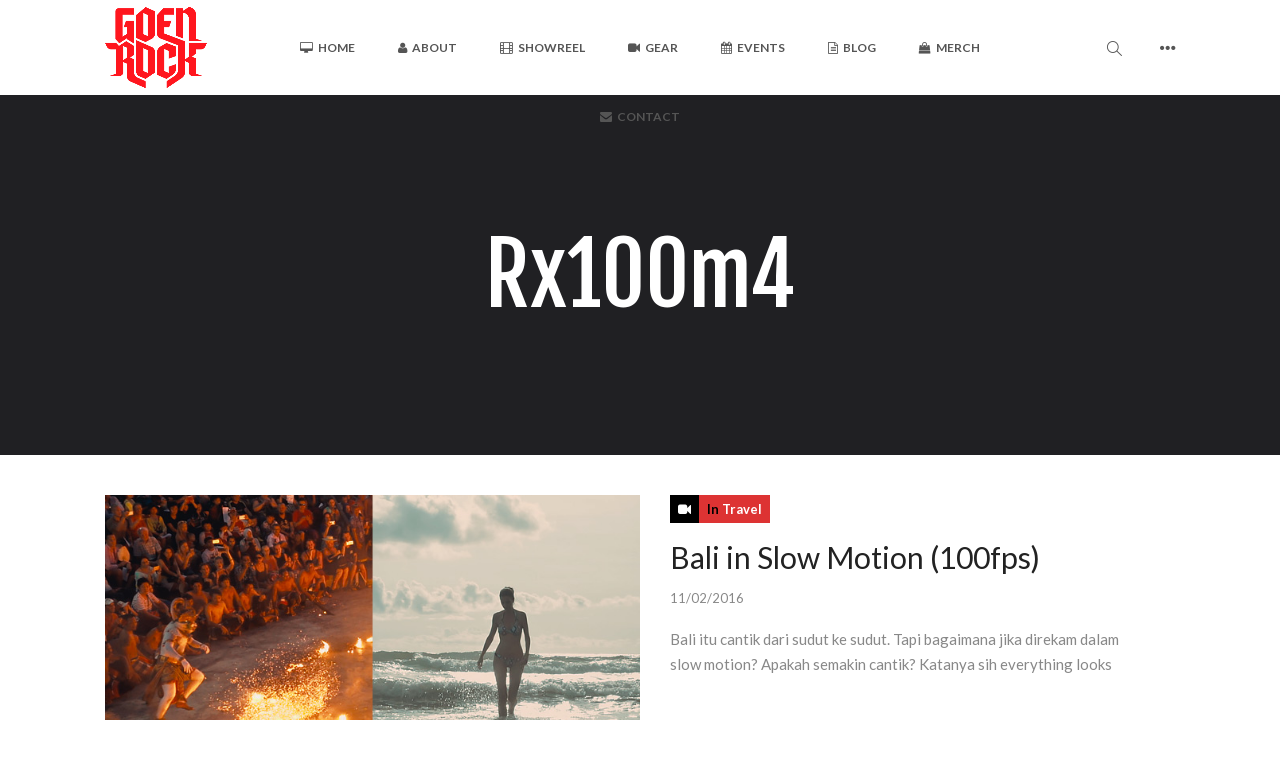

--- FILE ---
content_type: text/html; charset=UTF-8
request_url: https://goenrock.com/tag/rx100m4/
body_size: 9355
content:
<!DOCTYPE html>
<html lang="en-US">
    <head>        
        <meta charset="UTF-8">   
        <meta name="viewport" content="width=device-width, initial-scale=1.0" /><title>rx100m4 &#8211; GOENROCK</title>
<meta name='robots' content='max-image-preview:large' />
<link rel='dns-prefetch' href='//fonts.googleapis.com' />
<link rel='dns-prefetch' href='//s.w.org' />
<link rel="alternate" type="application/rss+xml" title="GOENROCK &raquo; Feed" href="https://goenrock.com/feed/" />
<link rel="alternate" type="application/rss+xml" title="GOENROCK &raquo; Comments Feed" href="https://goenrock.com/comments/feed/" />
<link rel="alternate" type="application/rss+xml" title="GOENROCK &raquo; rx100m4 Tag Feed" href="https://goenrock.com/tag/rx100m4/feed/" />
<script type="text/javascript">
window._wpemojiSettings = {"baseUrl":"https:\/\/s.w.org\/images\/core\/emoji\/13.1.0\/72x72\/","ext":".png","svgUrl":"https:\/\/s.w.org\/images\/core\/emoji\/13.1.0\/svg\/","svgExt":".svg","source":{"concatemoji":"https:\/\/goenrock.com\/wp-includes\/js\/wp-emoji-release.min.js?ver=5.9.12"}};
/*! This file is auto-generated */
!function(e,a,t){var n,r,o,i=a.createElement("canvas"),p=i.getContext&&i.getContext("2d");function s(e,t){var a=String.fromCharCode;p.clearRect(0,0,i.width,i.height),p.fillText(a.apply(this,e),0,0);e=i.toDataURL();return p.clearRect(0,0,i.width,i.height),p.fillText(a.apply(this,t),0,0),e===i.toDataURL()}function c(e){var t=a.createElement("script");t.src=e,t.defer=t.type="text/javascript",a.getElementsByTagName("head")[0].appendChild(t)}for(o=Array("flag","emoji"),t.supports={everything:!0,everythingExceptFlag:!0},r=0;r<o.length;r++)t.supports[o[r]]=function(e){if(!p||!p.fillText)return!1;switch(p.textBaseline="top",p.font="600 32px Arial",e){case"flag":return s([127987,65039,8205,9895,65039],[127987,65039,8203,9895,65039])?!1:!s([55356,56826,55356,56819],[55356,56826,8203,55356,56819])&&!s([55356,57332,56128,56423,56128,56418,56128,56421,56128,56430,56128,56423,56128,56447],[55356,57332,8203,56128,56423,8203,56128,56418,8203,56128,56421,8203,56128,56430,8203,56128,56423,8203,56128,56447]);case"emoji":return!s([10084,65039,8205,55357,56613],[10084,65039,8203,55357,56613])}return!1}(o[r]),t.supports.everything=t.supports.everything&&t.supports[o[r]],"flag"!==o[r]&&(t.supports.everythingExceptFlag=t.supports.everythingExceptFlag&&t.supports[o[r]]);t.supports.everythingExceptFlag=t.supports.everythingExceptFlag&&!t.supports.flag,t.DOMReady=!1,t.readyCallback=function(){t.DOMReady=!0},t.supports.everything||(n=function(){t.readyCallback()},a.addEventListener?(a.addEventListener("DOMContentLoaded",n,!1),e.addEventListener("load",n,!1)):(e.attachEvent("onload",n),a.attachEvent("onreadystatechange",function(){"complete"===a.readyState&&t.readyCallback()})),(n=t.source||{}).concatemoji?c(n.concatemoji):n.wpemoji&&n.twemoji&&(c(n.twemoji),c(n.wpemoji)))}(window,document,window._wpemojiSettings);
</script>
<style type="text/css">
img.wp-smiley,
img.emoji {
	display: inline !important;
	border: none !important;
	box-shadow: none !important;
	height: 1em !important;
	width: 1em !important;
	margin: 0 0.07em !important;
	vertical-align: -0.1em !important;
	background: none !important;
	padding: 0 !important;
}
</style>
	<link rel='stylesheet' id='jquery.prettyphoto-css'  href='https://goenrock.com/wp-content/plugins/wp-video-lightbox/css/prettyPhoto.css?ver=5.9.12' type='text/css' media='all' />
<link rel='stylesheet' id='video-lightbox-css'  href='https://goenrock.com/wp-content/plugins/wp-video-lightbox/wp-video-lightbox.css?ver=5.9.12' type='text/css' media='all' />
<link rel='stylesheet' id='wp-block-library-css'  href='https://goenrock.com/wp-includes/css/dist/block-library/style.min.css?ver=5.9.12' type='text/css' media='all' />
<style id='global-styles-inline-css' type='text/css'>
body{--wp--preset--color--black: #000000;--wp--preset--color--cyan-bluish-gray: #abb8c3;--wp--preset--color--white: #ffffff;--wp--preset--color--pale-pink: #f78da7;--wp--preset--color--vivid-red: #cf2e2e;--wp--preset--color--luminous-vivid-orange: #ff6900;--wp--preset--color--luminous-vivid-amber: #fcb900;--wp--preset--color--light-green-cyan: #7bdcb5;--wp--preset--color--vivid-green-cyan: #00d084;--wp--preset--color--pale-cyan-blue: #8ed1fc;--wp--preset--color--vivid-cyan-blue: #0693e3;--wp--preset--color--vivid-purple: #9b51e0;--wp--preset--gradient--vivid-cyan-blue-to-vivid-purple: linear-gradient(135deg,rgba(6,147,227,1) 0%,rgb(155,81,224) 100%);--wp--preset--gradient--light-green-cyan-to-vivid-green-cyan: linear-gradient(135deg,rgb(122,220,180) 0%,rgb(0,208,130) 100%);--wp--preset--gradient--luminous-vivid-amber-to-luminous-vivid-orange: linear-gradient(135deg,rgba(252,185,0,1) 0%,rgba(255,105,0,1) 100%);--wp--preset--gradient--luminous-vivid-orange-to-vivid-red: linear-gradient(135deg,rgba(255,105,0,1) 0%,rgb(207,46,46) 100%);--wp--preset--gradient--very-light-gray-to-cyan-bluish-gray: linear-gradient(135deg,rgb(238,238,238) 0%,rgb(169,184,195) 100%);--wp--preset--gradient--cool-to-warm-spectrum: linear-gradient(135deg,rgb(74,234,220) 0%,rgb(151,120,209) 20%,rgb(207,42,186) 40%,rgb(238,44,130) 60%,rgb(251,105,98) 80%,rgb(254,248,76) 100%);--wp--preset--gradient--blush-light-purple: linear-gradient(135deg,rgb(255,206,236) 0%,rgb(152,150,240) 100%);--wp--preset--gradient--blush-bordeaux: linear-gradient(135deg,rgb(254,205,165) 0%,rgb(254,45,45) 50%,rgb(107,0,62) 100%);--wp--preset--gradient--luminous-dusk: linear-gradient(135deg,rgb(255,203,112) 0%,rgb(199,81,192) 50%,rgb(65,88,208) 100%);--wp--preset--gradient--pale-ocean: linear-gradient(135deg,rgb(255,245,203) 0%,rgb(182,227,212) 50%,rgb(51,167,181) 100%);--wp--preset--gradient--electric-grass: linear-gradient(135deg,rgb(202,248,128) 0%,rgb(113,206,126) 100%);--wp--preset--gradient--midnight: linear-gradient(135deg,rgb(2,3,129) 0%,rgb(40,116,252) 100%);--wp--preset--duotone--dark-grayscale: url('#wp-duotone-dark-grayscale');--wp--preset--duotone--grayscale: url('#wp-duotone-grayscale');--wp--preset--duotone--purple-yellow: url('#wp-duotone-purple-yellow');--wp--preset--duotone--blue-red: url('#wp-duotone-blue-red');--wp--preset--duotone--midnight: url('#wp-duotone-midnight');--wp--preset--duotone--magenta-yellow: url('#wp-duotone-magenta-yellow');--wp--preset--duotone--purple-green: url('#wp-duotone-purple-green');--wp--preset--duotone--blue-orange: url('#wp-duotone-blue-orange');--wp--preset--font-size--small: 13px;--wp--preset--font-size--medium: 20px;--wp--preset--font-size--large: 36px;--wp--preset--font-size--x-large: 42px;}.has-black-color{color: var(--wp--preset--color--black) !important;}.has-cyan-bluish-gray-color{color: var(--wp--preset--color--cyan-bluish-gray) !important;}.has-white-color{color: var(--wp--preset--color--white) !important;}.has-pale-pink-color{color: var(--wp--preset--color--pale-pink) !important;}.has-vivid-red-color{color: var(--wp--preset--color--vivid-red) !important;}.has-luminous-vivid-orange-color{color: var(--wp--preset--color--luminous-vivid-orange) !important;}.has-luminous-vivid-amber-color{color: var(--wp--preset--color--luminous-vivid-amber) !important;}.has-light-green-cyan-color{color: var(--wp--preset--color--light-green-cyan) !important;}.has-vivid-green-cyan-color{color: var(--wp--preset--color--vivid-green-cyan) !important;}.has-pale-cyan-blue-color{color: var(--wp--preset--color--pale-cyan-blue) !important;}.has-vivid-cyan-blue-color{color: var(--wp--preset--color--vivid-cyan-blue) !important;}.has-vivid-purple-color{color: var(--wp--preset--color--vivid-purple) !important;}.has-black-background-color{background-color: var(--wp--preset--color--black) !important;}.has-cyan-bluish-gray-background-color{background-color: var(--wp--preset--color--cyan-bluish-gray) !important;}.has-white-background-color{background-color: var(--wp--preset--color--white) !important;}.has-pale-pink-background-color{background-color: var(--wp--preset--color--pale-pink) !important;}.has-vivid-red-background-color{background-color: var(--wp--preset--color--vivid-red) !important;}.has-luminous-vivid-orange-background-color{background-color: var(--wp--preset--color--luminous-vivid-orange) !important;}.has-luminous-vivid-amber-background-color{background-color: var(--wp--preset--color--luminous-vivid-amber) !important;}.has-light-green-cyan-background-color{background-color: var(--wp--preset--color--light-green-cyan) !important;}.has-vivid-green-cyan-background-color{background-color: var(--wp--preset--color--vivid-green-cyan) !important;}.has-pale-cyan-blue-background-color{background-color: var(--wp--preset--color--pale-cyan-blue) !important;}.has-vivid-cyan-blue-background-color{background-color: var(--wp--preset--color--vivid-cyan-blue) !important;}.has-vivid-purple-background-color{background-color: var(--wp--preset--color--vivid-purple) !important;}.has-black-border-color{border-color: var(--wp--preset--color--black) !important;}.has-cyan-bluish-gray-border-color{border-color: var(--wp--preset--color--cyan-bluish-gray) !important;}.has-white-border-color{border-color: var(--wp--preset--color--white) !important;}.has-pale-pink-border-color{border-color: var(--wp--preset--color--pale-pink) !important;}.has-vivid-red-border-color{border-color: var(--wp--preset--color--vivid-red) !important;}.has-luminous-vivid-orange-border-color{border-color: var(--wp--preset--color--luminous-vivid-orange) !important;}.has-luminous-vivid-amber-border-color{border-color: var(--wp--preset--color--luminous-vivid-amber) !important;}.has-light-green-cyan-border-color{border-color: var(--wp--preset--color--light-green-cyan) !important;}.has-vivid-green-cyan-border-color{border-color: var(--wp--preset--color--vivid-green-cyan) !important;}.has-pale-cyan-blue-border-color{border-color: var(--wp--preset--color--pale-cyan-blue) !important;}.has-vivid-cyan-blue-border-color{border-color: var(--wp--preset--color--vivid-cyan-blue) !important;}.has-vivid-purple-border-color{border-color: var(--wp--preset--color--vivid-purple) !important;}.has-vivid-cyan-blue-to-vivid-purple-gradient-background{background: var(--wp--preset--gradient--vivid-cyan-blue-to-vivid-purple) !important;}.has-light-green-cyan-to-vivid-green-cyan-gradient-background{background: var(--wp--preset--gradient--light-green-cyan-to-vivid-green-cyan) !important;}.has-luminous-vivid-amber-to-luminous-vivid-orange-gradient-background{background: var(--wp--preset--gradient--luminous-vivid-amber-to-luminous-vivid-orange) !important;}.has-luminous-vivid-orange-to-vivid-red-gradient-background{background: var(--wp--preset--gradient--luminous-vivid-orange-to-vivid-red) !important;}.has-very-light-gray-to-cyan-bluish-gray-gradient-background{background: var(--wp--preset--gradient--very-light-gray-to-cyan-bluish-gray) !important;}.has-cool-to-warm-spectrum-gradient-background{background: var(--wp--preset--gradient--cool-to-warm-spectrum) !important;}.has-blush-light-purple-gradient-background{background: var(--wp--preset--gradient--blush-light-purple) !important;}.has-blush-bordeaux-gradient-background{background: var(--wp--preset--gradient--blush-bordeaux) !important;}.has-luminous-dusk-gradient-background{background: var(--wp--preset--gradient--luminous-dusk) !important;}.has-pale-ocean-gradient-background{background: var(--wp--preset--gradient--pale-ocean) !important;}.has-electric-grass-gradient-background{background: var(--wp--preset--gradient--electric-grass) !important;}.has-midnight-gradient-background{background: var(--wp--preset--gradient--midnight) !important;}.has-small-font-size{font-size: var(--wp--preset--font-size--small) !important;}.has-medium-font-size{font-size: var(--wp--preset--font-size--medium) !important;}.has-large-font-size{font-size: var(--wp--preset--font-size--large) !important;}.has-x-large-font-size{font-size: var(--wp--preset--font-size--x-large) !important;}
</style>
<link rel='stylesheet' id='wyde-animations-css'  href='https://goenrock.com/wp-content/plugins/wyde-core/shortcodes/css/animation.css?ver=3.7.2' type='text/css' media='all' />
<link rel='stylesheet' id='wyde-font-awesome-css'  href='https://goenrock.com/wp-content/plugins/wyde-core/assets/css/font-awesome.min.css?ver=4.6.3' type='text/css' media='all' />
<link rel='stylesheet' id='ivery-css'  href='https://goenrock.com/wp-content/themes/ivery/style.css?ver=1.0.3' type='text/css' media='all' />
<link rel='stylesheet' id='ivery-main-css'  href='https://goenrock.com/wp-content/themes/ivery/css/main.css?ver=1.0.3' type='text/css' media='all' />
<link rel='stylesheet' id='ivery-icons-css'  href='https://goenrock.com/wp-content/themes/ivery/css/icons.css?ver=1.0.3' type='text/css' media='all' />
<link rel='stylesheet' id='ivery-shortcodes-css'  href='https://goenrock.com/wp-content/plugins/ivery-shortcodes/css/shortcodes.css?ver=1.0.4' type='text/css' media='all' />
<link rel='stylesheet' id='redux-google-fonts-ivery_options-css'  href='https://fonts.googleapis.com/css?family=Lato%3A100%2C300%2C400%2C700%2C900%2C100italic%2C300italic%2C400italic%2C700italic%2C900italic%7CFjalla+One%3A400%7CTitillium+Web%3A600&#038;ver=1532244021' type='text/css' media='all' />
<script type='text/javascript' src='https://goenrock.com/wp-includes/js/jquery/jquery.min.js?ver=3.6.0' id='jquery-core-js'></script>
<script type='text/javascript' src='https://goenrock.com/wp-includes/js/jquery/jquery-migrate.min.js?ver=3.3.2' id='jquery-migrate-js'></script>
<script type='text/javascript' src='https://goenrock.com/wp-content/plugins/wp-video-lightbox/js/jquery.prettyPhoto.min.js?ver=3.1.6' id='jquery.prettyphoto-js'></script>
<script type='text/javascript' id='video-lightbox-js-extra'>
/* <![CDATA[ */
var vlpp_vars = {"prettyPhoto_rel":"wp-video-lightbox","animation_speed":"fast","slideshow":"5000","autoplay_slideshow":"false","opacity":"0.80","show_title":"true","allow_resize":"true","allow_expand":"true","default_width":"1280","default_height":"720","counter_separator_label":"\/","theme":"light_rounded","horizontal_padding":"20","hideflash":"false","wmode":"opaque","autoplay":"false","modal":"false","deeplinking":"false","overlay_gallery":"true","overlay_gallery_max":"30","keyboard_shortcuts":"true","ie6_fallback":"true"};
/* ]]> */
</script>
<script type='text/javascript' src='https://goenrock.com/wp-content/plugins/wp-video-lightbox/js/video-lightbox.js?ver=3.1.6' id='video-lightbox-js'></script>
<script type='text/javascript' src='https://goenrock.com/wp-content/plugins/wyde-core/assets/js/modernizr.js' id='modernizr-js'></script>
<link rel="https://api.w.org/" href="https://goenrock.com/wp-json/" /><link rel="alternate" type="application/json" href="https://goenrock.com/wp-json/wp/v2/tags/441" /><link rel="EditURI" type="application/rsd+xml" title="RSD" href="https://goenrock.com/xmlrpc.php?rsd" />
<link rel="wlwmanifest" type="application/wlwmanifest+xml" href="https://goenrock.com/wp-includes/wlwmanifest.xml" /> 
<meta name="generator" content="WordPress 5.9.12" />
<script>
            WP_VIDEO_LIGHTBOX_VERSION="1.8.6";
            WP_VID_LIGHTBOX_URL="https://goenrock.com/wp-content/plugins/wp-video-lightbox";
                        function wpvl_paramReplace(name, string, value) {
                // Find the param with regex
                // Grab the first character in the returned string (should be ? or &)
                // Replace our href string with our new value, passing on the name and delimeter

                var re = new RegExp("[\?&]" + name + "=([^&#]*)");
                var matches = re.exec(string);
                var newString;

                if (matches === null) {
                    // if there are no params, append the parameter
                    newString = string + '?' + name + '=' + value;
                } else {
                    var delimeter = matches[0].charAt(0);
                    newString = string.replace(re, delimeter + name + "=" + value);
                }
                return newString;
            }
            </script><!--[if lte IE 9]><link rel="stylesheet" type="text/css" href="https://goenrock.com/wp-content/plugins/js_composer/assets/css/vc_lte_ie9.min.css" media="screen"><![endif]--><meta name="generator" content="Visual Composer 5.4.5"/>
<link rel="icon" href="https://goenrock.com/wp-content/uploads/2018/07/cropped-logo-red-small-32x32.png" sizes="32x32" />
<link rel="icon" href="https://goenrock.com/wp-content/uploads/2018/07/cropped-logo-red-small-192x192.png" sizes="192x192" />
<link rel="apple-touch-icon" href="https://goenrock.com/wp-content/uploads/2018/07/cropped-logo-red-small-180x180.png" />
<meta name="msapplication-TileImage" content="https://goenrock.com/wp-content/uploads/2018/07/cropped-logo-red-small-270x270.png" />
<style type="text/css" title="dynamic-css" class="options-output">.single-post #content{background-size:cover;background-position:center center;}.archive.category #content, .archive.author #content, .archive.date #content{background-size:cover;background-position:center center;}body{font-family:Lato,Arial, Helvetica, sans-serif;font-weight:normal;}#top-nav > ul, #top-nav > ul > li > a, .center-nav #top-nav > ul, .center-nav #top-nav > ul > li > a, .live-search-form input{font-family:Lato,Arial, Helvetica, sans-serif;font-weight:700;}.side-nav #vertical-nav > ul, .side-nav #vertical-nav > ul > li > a, #side-menu .ex-menu li a{font-family:Lato,Arial, Helvetica, sans-serif;font-weight:normal;}.w-button, .w-link-button, .w-ghost-button, a.button, button, .w-showmore .w-next, input[type="submit"], input[type="button"], input[type="reset"]{font-family:Lato,Arial, Helvetica, sans-serif;font-weight:normal;}h1{font-family:"Fjalla One",Arial, Helvetica, sans-serif;font-weight:400;}h2{font-family:Lato,Arial, Helvetica, sans-serif;font-weight:400;}h3{font-family:Lato,Arial, Helvetica, sans-serif;font-weight:400;}h4,.w-heading.heading-5 .heading-title,.w-heading.heading-6 .heading-title{font-family:Lato,Arial, Helvetica, sans-serif;font-weight:700;font-style:normal;}h5,blockquote,.format-quote .entry-title,.post .post-date strong,.w-blog-posts .post-external-link a{font-family:"Titillium Web",Arial, Helvetica, sans-serif;font-weight:600;font-style:normal;}.w-heading.heading-10 .subheading,.w-separator .w-text,.w-donut-chart span,.related-posts li h4,.post-nav h4,.title-wrapper .subtitle,.w-heading.heading-4 .w-wrapper > span,.portfolio-client-widget.widget > p > a > strong{font-family:Lato,Arial, Helvetica, sans-serif;}</style><style type="text/css" data-name="ivery-color-scheme">a,
#header #top-nav li:hover > a,
#header #top-nav li.current-menu-ancestor > a,
#header #top-nav li.current-menu-item > a,
#header #top-bar .menu-item a:hover,
#header #top-bar .contact-info li i,
.vertical-menu li.back-to-parent:hover > span,
.vertical-menu li:hover > a,
.vertical-menu .current-menu-ancestor > a,
.vertical-menu .current-menu-item > a,
.w-dark #full-nav .vertical-menu li.back-to-parent:hover > span,
.w-dark #full-nav .vertical-menu li:hover > a,
.w-dark #full-nav .vertical-menu .current-menu-ancestor > a,
.w-dark #full-nav .vertical-menu .current-menu-item > a,
#side-menu li:hover > a,
.w-light .sliding-remove-button:hover,
.social-icons > li a:hover,
.dropcap,
blockquote:before,
.highlight,
button:hover,
input[type="submit"]:hover, 
input[type="button"]:hover,
.w-ghost-button:hover,
.w-link-button.none,
.w-link-button.outline,
.w-link-button:not(.none):hover,
.w-link-button:not(.none):active,
.w-link-button.outline.w-with-icon:hover,
.w-team-slider .member-name h4,
.w-info-box .w-icon,
.w-pricing-box,
.w-blog-posts .entry-title a:hover,
.post-meta a:hover,
.w-blog-posts .post.format-quote .entry-title:before,
.format-quote .post-detail .entry-title:before,
.post .meta-date a strong,
.single-post .post-detail .entry-title:before,
.post-nav > div:hover h4 a,
.post-nav > div:hover > a,
.w-showmore .w-next:hover,
.widget a:hover,
.related-posts li:hover h4 a,
.w-heading:not(.heading-3):not(.heading-8):not(.heading-10):not(.heading-11) .heading-title,
.w-photoset .w-item figcaption h3:hover a,
.meta-date a strong,
.title-wrapper .subtitle,
.title-wrapper .title strong,
.member-content .member-meta,
.w-counter-box,
.w-text-block ul > li:before,
.widget_shopping_cart .total .amount,
.woocommerce-message:before, 
.woocommerce-info:before, 
.stars a:hover,
.products .w-item .price,
.woocommerce button.button:hover, 
.woocommerce .buttons .button:hover, 
.wc-proceed-to-checkout .button:hover, 
.my_account_orders a.button:hover, 
.add_to_cart_inline .button:hover,
.order-total .amount,
.summary .single_variation .price ins .amount
{
    color:#dd3333;
}

.dropdown-nav ul ul,
.title-wrapper.w-size-m .title:after,
.sliding-remove-button:hover,
code,
.loader-border,
.loader-timer > div,
.sandglass-line,
.sandglass-bottom,
.sandglass-top,
.loader-drip:after,
.w-blog-posts .w-item > .post.sticky,
.variation,
.shop_table .quantity input:focus,
.shop_table .quantity input:hover,
.w-showmore .w-next:hover:after,
.main-content:not(.full-width) .w-sidebar.w-light .widget .tagcloud a:hover 
{
    border-color:#dd3333;
}

.w-link-button:not(.none) .w-button-bg,
.w-link-button:not(.none):not(.w-with-icon).outline:hover .w-button-bg,
.w-link-button:not(.none).outline:active .w-button-bg,
.w-counter-box .counter-title span,
.w-pricing-box .box-button,
.w-blog-posts .meta-category,
#header .mobile-nav-icon > .menu-icon,
#header .mobile-nav-icon > .menu-icon:before,
#header .mobile-nav-icon > .menu-icon:after,
.full-nav-icon:hover > .menu-icon,
.full-nav-icon:hover > .menu-icon:before,
.full-nav-icon:hover > .menu-icon:after,
#toplink-button .border:before,
.w-twitter .profile-image img,
#wp-calendar tbody td#today:hover,
.meta-edit .post-edit-link:hover,
.comment-edit-link:hover,
.comment-reply-link,
#cancel-comment-reply-link:hover,
#preloader.loader-6,
.loader-inner,
.loader-timer > div:before,
.loader-timer > div:after, 
.loader-blobs .blob,
.loader-drip:before,
.cart-items,
.w-effect-zoomIn figure:hover,
.w-effect-zoomInFade figure:hover,
.widget_price_filter .ui-slider .ui-slider-range,
.widget_price_filter .ui-slider .ui-slider-handle,
.onsale
{
    background-color:#dd3333;
}

.w-ghost-button,
.w-link-button,
.pagination > span > a:hover,
.pagination ul li:hover a,
.widget .tagcloud a:hover
{
    color:#dd3333;
    border-color:#dd3333;
}

button,
.w-button,
input[type="submit"],
input[type="button"],
:not(:required) input[type="checkbox"]:checked, 
:not(:required) input[type="radio"]:checked,
.pagination ul li span.current,
.w-info-box.w-circle .w-icon,
.comments-nav a:hover,
.loader-square-spin > div,
.ball-pulse > div,
.woocommerce button.button, 
.woocommerce .buttons .button, 
.wc-proceed-to-checkout .button, 
.my_account_orders a.button, 
.add_to_cart_inline .button
{
    border-color:#dd3333;
    background-color:#dd3333;
}

.single-product .woocommerce-tabs ul.tabs li.active {
    box-shadow: 0 1px 0 #dd3333;
}

.loader-circle{
    box-shadow: inset 0 0 0 3px #dd3333;
}

.loader-line-mask .loader-line
{
    box-shadow: inset 0 0 0 4px #dd3333;
}

.loader-rect{
    stroke: #dd3333;
}</style><style>
    /*
    .page-id-7 .header-menu {
    display:none;
    }*/
    .sb-bg-slider-params {
        z-index: 1;
    }
    
    .z-up {
        position:relative;
        z-index: 10;
    }
    
    .footer-logo {
        max-width: 80px;
    }

/*    
    .w-blog-posts .entry-content {
        height: 250px;
        overflow: hidden;
    }
*/
    
    .w-blog-posts .post-footer {
    position: absolute;
    /* margin: 20px 0 0; */
    /* padding: 3px 0 0; */
    bottom: 20px;
    right: 60px;
    }
    
    .header-title .subtitle {
        color: #ed1c24;
        font-size: 20px;
    }
    
    .button-mgr {
        margin-right: 20px;
    }
    
@media only screen and (max-width: 600px) {
    .button-mgr {
        max-width: 132px;
    }
    
    .footer-v3 #footer-logo a {
        position: relative;
    }
    
    .sb-bg-slider-params {
        display:none;
    }
}

@media only screen and (max-width: 480px) {
    .header-title {
        max-height: 230px;
    }
    
    .header-title .container {
        padding-top: 70px;
        padding-bottom:70px;
    }
}
</style>    </head>
    <body class="archive tag tag-rx100m4 tag-441  center-nav">        
                <div id="preloader" class="loader-1">        <div id="loading-animation">
        <div class="loader-image">
  <img src="http://goenrock.com/wp-content/uploads/2018/07/logo-red-small.png" alt="GOENROCK" />  <div class="loader-box">
      <div class="loader-circle"></div>
      <div class="loader-line-mask">
        <div class="loader-line"></div>
      </div>    
  </div>
</div>        </div>
        </div>  
        <header id="header">
    <div class="header-menu w-light w-sticky w-text-dark">       
        <div class="container">       
        <span class="mobile-nav-icon">
            <i class="menu-icon"></i>
        </span>
            <span id="header-logo">  
        <a href="https://goenrock.com">
                        <img class="dark-logo" src="http://goenrock.com/wp-content/uploads/2018/07/logo-red-small.png" width="150" height="118" alt="GOENROCK" />
            
                        <img class="dark-sticky" src="http://goenrock.com/wp-content/uploads/2018/07/logo-red-small.png" width="150" height="118" alt="GOENROCK" />
            
                        <img class="light-logo" src="http://goenrock.com/wp-content/uploads/2018/07/logo-small.png" width="150" height="118" alt="GOENROCK" />
            
                        <img class="light-sticky" src="http://goenrock.com/wp-content/uploads/2018/07/logo-small.png" width="150" height="118" alt="GOENROCK" />
                    </a>
    </span>
            <nav id="top-nav" class="dropdown-nav">            
                        <ul class="top-menu">
                <li id="menu-item-2288" class="menu-item menu-item-type-post_type menu-item-object-page menu-item-home menu-item-2288"><a href="https://goenrock.com/"><i class="fa fa-desktop"></i>Home</a></li>
<li id="menu-item-2289" class="menu-item menu-item-type-post_type menu-item-object-page menu-item-2289"><a href="https://goenrock.com/about-me/"><i class="fa fa-user"></i>About</a></li>
<li id="menu-item-2290" class="menu-item menu-item-type-post_type menu-item-object-page menu-item-2290"><a href="https://goenrock.com/showreel/"><i class="fa fa-film"></i>Showreel</a></li>
<li id="menu-item-2291" class="menu-item menu-item-type-custom menu-item-object-custom menu-item-2291"><a href="http://goenrock.com/gear/"><i class="fa fa-video-camera"></i>Gear</a></li>
<li id="menu-item-2292" class="menu-item menu-item-type-custom menu-item-object-custom menu-item-2292"><a href="http://goenrock.com/workshops-events/"><i class="fa fa-calendar"></i>Events</a></li>
<li id="menu-item-2293" class="menu-item menu-item-type-post_type menu-item-object-page current_page_parent menu-item-2293"><a href="https://goenrock.com/blog/"><i class="fa fa-file-text-o"></i>Blog</a></li>
<li id="menu-item-2383" class="menu-item menu-item-type-custom menu-item-object-custom menu-item-2383"><a href="http://goenrock.com/merch/"><i class="fa fa-shopping-bag"></i>Merch</a></li>
<li id="menu-item-2294" class="menu-item menu-item-type-post_type menu-item-object-page menu-item-2294"><a href="https://goenrock.com/contact/"><i class="fa fa-envelope"></i>Contact</a></li>
    
            </ul>
                                    <ul class="ex-menu">
                        <li class="menu-item-search">
            <a class="live-search-button" href="#"><i class="ivery-icon-search"></i></a>
        </li>
            <li class="menu-item-slidingbar">
            <a href="#"><i class="sliding-icon"></i></a>
        </li>
                </ul>
                    </nav>        
            </div>
</div>       
            <div class="header-space w-light"></div>
          
    <div class="header-title text-center w-size-l" style="color:#ffffff" data-effect="fadeOutDown">
            <div class="header-background">
                <div class="bg-wrapper bg-image" style></div>    
                                <div class="bg-overlay" style="background-color: #211F1E;opacity:0.6;"></div>
            </div>
     
            
    <div class="container">
                                <h1 class="title">rx100m4</h1>             
          
                  
    </div>
</div>     </header> 
        <aside id="side-nav" class="w-text-light">    
        <div class="bg-wrapper bg-image" style="background-color:#211F1E"></div>
        
    <div id="side-nav-logo">
                <a href="https://goenrock.com">
            <img class="side-logo" src="http://goenrock.com/wp-content/uploads/2018/07/logo-small.png" width="300" height="237" alt="GOENROCK" />           
        </a>
            </div>                   
    <nav id="side-menu">
        <div id="vertical-nav">
        <ul class="vertical-menu">
        <li class="menu-item menu-item-type-post_type menu-item-object-page menu-item-home menu-item-2288"><a href="https://goenrock.com/"><i class="fa fa-desktop"></i>Home</a></li>
<li class="menu-item menu-item-type-post_type menu-item-object-page menu-item-2289"><a href="https://goenrock.com/about-me/"><i class="fa fa-user"></i>About</a></li>
<li class="menu-item menu-item-type-post_type menu-item-object-page menu-item-2290"><a href="https://goenrock.com/showreel/"><i class="fa fa-film"></i>Showreel</a></li>
<li class="menu-item menu-item-type-custom menu-item-object-custom menu-item-2291"><a href="http://goenrock.com/gear/"><i class="fa fa-video-camera"></i>Gear</a></li>
<li class="menu-item menu-item-type-custom menu-item-object-custom menu-item-2292"><a href="http://goenrock.com/workshops-events/"><i class="fa fa-calendar"></i>Events</a></li>
<li class="menu-item menu-item-type-post_type menu-item-object-page current_page_parent menu-item-2293"><a href="https://goenrock.com/blog/"><i class="fa fa-file-text-o"></i>Blog</a></li>
<li class="menu-item menu-item-type-custom menu-item-object-custom menu-item-2383"><a href="http://goenrock.com/merch/"><i class="fa fa-shopping-bag"></i>Merch</a></li>
<li class="menu-item menu-item-type-post_type menu-item-object-page menu-item-2294"><a href="https://goenrock.com/contact/"><i class="fa fa-envelope"></i>Contact</a></li>
        </ul>
        </div>            
        <ul class="ex-menu">
                                    <li class="menu-item-search">
                <a class="live-search-button" href="#"><i class="ivery-icon-search"></i></a>
            </li>
                                    <li class="menu-item-slidingbar">
                <a href="#"><i class="sliding-icon"></i></a>
            </li>
                    </ul>
    </nav>        
    <div id="side-widget-menu">            
            <ul class="contact-info">        
            </ul>
    <ul class="social-icons"><li><a href="http://facebook.com/goenrock" target="_blank" title="Facebook"><i class="ivery-icon-facebook"></i></a></li><li><a href="http://instagram.com/goenrock" target="_blank" title="Instagram"><i class="ivery-icon-instagram"></i></a></li><li><a href="http://twitter.com/goenrock" target="_blank" title="Twitter"><i class="ivery-icon-twitter"></i></a></li><li><a href="http://youtube.com/goenrock" target="_blank" title="Youtube"><i class="ivery-icon-youtube"></i></a></li></ul>    </div> 
</aside><div id="slidingbar" class="w-light">
    <a href="#" class="sliding-remove-button"><i class="ivery-icon-cancel"></i></a>
    <div class="slidingbar-wrapper">
        <div class="sliding-widgets">
                    </div>
            <ul class="contact-info">        
            </ul>
    <ul class="social-icons"><li><a href="http://facebook.com/goenrock" target="_blank" title="Facebook"><i class="ivery-icon-facebook"></i></a></li><li><a href="http://instagram.com/goenrock" target="_blank" title="Instagram"><i class="ivery-icon-instagram"></i></a></li><li><a href="http://twitter.com/goenrock" target="_blank" title="Twitter"><i class="ivery-icon-twitter"></i></a></li><li><a href="http://youtube.com/goenrock" target="_blank" title="Youtube"><i class="ivery-icon-youtube"></i></a></li></ul>    </div>
</div><div id="page-overlay"></div><div id="live-search" class="w-light">
    <div class="container">
        <form id="live-search-form" class="live-search-form clear" action="https://goenrock.com" method="get">
        	<input type="hidden" name="wyde_search_post_types" value="page,post,wyde_portfolio" />
        	<input type="hidden" name="wyde_search_suggestions" value="5" />
            <input type="text" name="s" id="wyde-search-keyword" value="" placeholder="Start Typing..." />
            <a href="#" class="fullscreen-remove-button"><i class="ivery-icon-cancel"></i></a>
        </form>
    </div>
</div>        <div id="content">
        <div class="main-content no-sidebar">
                <div class="page-content container">
                        <div class="w-main col-12"> 
                <div class="col-inner container">                                                   
                          
    <div class="w-blog-posts w-list">
        <ul class="w-view clear">
                    <li class="w-item">
            <article id="post-2094" class="has-cover clear post-2094 post type-post status-publish format-video has-post-thumbnail hentry category-travel tag-bali tag-pilihan tag-rx100iv tag-rx100m4 post_format-post-format-video">
    
    <div class="post-media">
                                <div>
                <a href="https://goenrock.com/2094/">
                    <img width="672" height="372" src="https://goenrock.com/wp-content/uploads/2016/02/Featured-Image-Template.jpg" class="attachment-ivery-land-large size-ivery-land-large" alt="" loading="lazy" srcset="https://goenrock.com/wp-content/uploads/2016/02/Featured-Image-Template.jpg 672w, https://goenrock.com/wp-content/uploads/2016/02/Featured-Image-Template-300x166.jpg 300w" sizes="(max-width: 672px) 100vw, 672px" />                        
                </a>
            </div>
                                    </div>
        <div class="entry-content">
                <span class="meta-category">
            <strong>In <a href="https://goenrock.com/category/travel/" title="Travel" rel="category tag">Travel</a></strong>
        </span>  
        <span class="post-format-icon"></span>
                       
        <h2 class="entry-title"><a href="https://goenrock.com/2094/" title="Bali in Slow Motion (100fps)" rel="bookmark">Bali in Slow Motion (100fps)</a></h2>        <div class="post-meta">
                        <span class="post-date">
                <a href="https://goenrock.com/2016/02/11/">
                    <time class="entry-date published" datetime="2016-02-11T01:37:12+07:00">11/02/2016</time><time class="updated" datetime="2016-05-25T16:59:12+07:00">25/05/2016</time>                </a>
            </span>
                           
                      
                        
                    </div>
        <div class="entry-summary clear">
        Bali itu cantik dari sudut ke sudut. Tapi bagaimana jika direkam dalam slow motion? Apakah semakin cantik? Katanya sih everything looks better in slow motion. Ada 4 video dari travel series Bali in 100fps. Bagian pertama mungkin kamu sudah menontonnya di sini, sekaligus saya tulis ulasan kamera saku yang dipakai untuk pembuatan videonya. Sudah pernahkah kamu ke [&hellip;]        
        </div>
        <div class="post-footer clear">
                </div>
    </div>
   
</article>    
            </li>
                    <li class="w-item">
            <article id="post-2031" class="has-cover clear post-2031 post type-post status-publish format-video has-post-thumbnail hentry category-featured category-travel tag-pantai-indah-kapuk tag-pik tag-piknik tag-pilihan tag-rx100iv tag-rx100m4 tag-taman-hutan-mangrove post_format-post-format-video">
    
    <div class="post-media">
                                <div>
                <a href="https://goenrock.com/taman-hutan-mangrove-pik/">
                    <img width="672" height="372" src="https://goenrock.com/wp-content/uploads/2016/02/Featured-Image-2.jpg" class="attachment-ivery-land-large size-ivery-land-large" alt="" loading="lazy" srcset="https://goenrock.com/wp-content/uploads/2016/02/Featured-Image-2.jpg 672w, https://goenrock.com/wp-content/uploads/2016/02/Featured-Image-2-300x166.jpg 300w" sizes="(max-width: 672px) 100vw, 672px" />                        
                </a>
            </div>
                                    </div>
        <div class="entry-content">
                <span class="meta-category">
            <strong>In <a href="https://goenrock.com/category/featured/" title="Featured, Travel" rel="category tag">Featured</a></strong>
        </span>  
        <span class="post-format-icon"></span>
                       
        <h2 class="entry-title"><a href="https://goenrock.com/taman-hutan-mangrove-pik/" title="Piknik ke Taman Hutan Mangrove PIK" rel="bookmark">Piknik ke Taman Hutan Mangrove PIK</a></h2>        <div class="post-meta">
                        <span class="post-date">
                <a href="https://goenrock.com/2016/02/01/">
                    <time class="entry-date published" datetime="2016-02-01T20:17:19+07:00">01/02/2016</time><time class="updated" datetime="2016-02-26T13:55:08+07:00">26/02/2016</time>                </a>
            </span>
                           
                      
                        
                    </div>
        <div class="entry-summary clear">
        Akhirnya, 31 Januari 2016 kemarin saya kopi darat lagi bersama teman-teman @KopdarJakarta. Kali ini ke Taman Hutan Mangrove, Pantai Indah Kapuk. Sekeren apa tempat wisata ini dan seseru apa piknik kami? Saksikan saja videonya. Video direkam dengan kamera saku RX100 IV  [&hellip;]        
        </div>
        <div class="post-footer clear">
                </div>
    </div>
   
</article>    
            </li>
                </ul>
            </div>
                   
                </div>
            </div>
                    </div>
            </div>
    </div>
        <footer id="footer">
    <div id="footer-bottom" class="footer-v3" style="background-color:#000">
    <div class="container">
        <div class="row w-row-flex w-align-middle">
            <div class="col-6">
                <div class="col-inner">
                            
                        <div id="footer-logo">
        <a href="https://goenrock.com">
                        <img class="footer-logo" src="http://goenrock.com/wp-content/uploads/2018/07/logo-small.png" width="150" height="118" alt="GOENROCK" />
                    </a>
    </div>
               
                                    </div>
            </div>            
        <div class="col-6">
            <div class="col-inner">
                <div id="footer-nav">
                                                            <ul class="social-icons"><li><a href="http://facebook.com/goenrock" target="_blank" title="Facebook"><i class="ivery-icon-facebook"></i></a></li><li><a href="http://instagram.com/goenrock" target="_blank" title="Instagram"><i class="ivery-icon-instagram"></i></a></li><li><a href="http://twitter.com/goenrock" target="_blank" title="Twitter"><i class="ivery-icon-twitter"></i></a></li><li><a href="http://youtube.com/goenrock" target="_blank" title="Youtube"><i class="ivery-icon-youtube"></i></a></li></ul>                                    </div>
                                <div id="footer-text">
                ©2018 Goenrock - All Rights Reserved.                </div>
                            </div>
        </div>
        </div>
    </div>
        <div id="toplink-wrapper">
        <a href="#"><i class="ol-up"></i></a>
    </div>
    </div>    </footer>
        <a id="toplink-button" href="#">
        <span class="border">
            <i class="ivery-icon-up"></i>
        </span>
    </a>
            <script type='text/javascript' id='contact-form-7-js-extra'>
/* <![CDATA[ */
var wpcf7 = {"apiSettings":{"root":"https:\/\/goenrock.com\/wp-json\/contact-form-7\/v1","namespace":"contact-form-7\/v1"},"recaptcha":{"messages":{"empty":"Please verify that you are not a robot."}}};
/* ]]> */
</script>
<script type='text/javascript' src='https://goenrock.com/wp-content/plugins/contact-form-7/includes/js/scripts.js?ver=5.0.3' id='contact-form-7-js'></script>
<script type='text/javascript' src='https://goenrock.com/wp-content/plugins/wyde-core/assets/js/wyde.js?ver=3.7.2' id='wyde-core-js'></script>
<script type='text/javascript' id='wyde-shortcodes-js-extra'>
/* <![CDATA[ */
var wyde_shortcodes_settings = {"instagram":"1774507.82ebd5f.2e884bab01dc4cab8b7979e276a70047"};
/* ]]> */
</script>
<script type='text/javascript' src='https://goenrock.com/wp-content/plugins/wyde-core/shortcodes/js/shortcodes.js?ver=3.7.2' id='wyde-shortcodes-js'></script>
<script type='text/javascript' src='https://goenrock.com/wp-includes/js/jquery/ui/core.min.js?ver=1.13.1' id='jquery-ui-core-js'></script>
<script type='text/javascript' src='https://goenrock.com/wp-includes/js/jquery/ui/effect.min.js?ver=1.13.1' id='jquery-effects-core-js'></script>
<script type='text/javascript' src='https://goenrock.com/wp-content/themes/ivery/js/plugins.js?ver=1.0.3' id='ivery-plugins-js'></script>
<script type='text/javascript' id='ivery-main-js-extra'>
/* <![CDATA[ */
var wyde_page_settings = {"siteURL":"https:\/\/goenrock.com","isPreload":"1","mobile_animation":"1","ajaxURL":"https:\/\/goenrock.com\/wp-admin\/admin-ajax.php","ajax_search":"1","ajax_search_image":"1","ajax_search_author":"1","ajax_search_date":"1","smooth_scroll":"1"};
/* ]]> */
</script>
<script type='text/javascript' src='https://goenrock.com/wp-content/themes/ivery/js/main.js?ver=1.0.3' id='ivery-main-js'></script>
<script type='text/javascript' src='https://goenrock.com/wp-content/themes/ivery/js/smoothscroll.js?ver=1.0.3' id='smoothscroll-js'></script>
<script type='text/javascript' src='https://goenrock.com/wp-content/plugins/ivery-shortcodes/js/shortcodes.js?ver=1.0.4' id='ivery-shortcodes-js'></script>
    </body>
</html>

--- FILE ---
content_type: text/css
request_url: https://goenrock.com/wp-content/themes/ivery/style.css?ver=1.0.3
body_size: 75
content:
/*
Theme Name: Ivery
Theme URI: https://wydethemes.com/ivery
Description: Creative Portfolio, Resume & CV WordPress Theme
Author: Wyde
Author URI: https://themeforest.net/user/Wyde
Version: 1.0.3
Tags: theme-options, full-width-template, left-sidebar, right-sidebar, custom-background, custom-colors, custom-header, custom-menu
Text Domain: ivery
License: ThemeForest Licenses
License URI: https://themeforest.net/licenses/standard
*/

--- FILE ---
content_type: application/javascript
request_url: https://goenrock.com/wp-content/plugins/ivery-shortcodes/js/shortcodes.js?ver=1.0.4
body_size: 7795
content:
(function ($) {
    "use strict";

    /*****************************************
    *   Initialize Shortcodes
    /*****************************************/
    function initSections(){

        var initFullHeightSections = function(){
            $(".w-section.w-full-height, .row.w-full-height").each(function(){
                var $el = $(this);
                var innerHeight = $(window).height() - ( parseInt( $el.css("padding-top") ) + parseInt( $el.css("padding-bottom") ) );
                if($el.hasClass('w-section')){
                    $el.find("> .row").css("min-height", innerHeight);
                }else{
                    $el.css("min-height", innerHeight);
                }                
            });
        };

        var initVideoBackground = function(){

            $(".w-section .videobg, .row .videobg").each(function(){
                var $el = $(this);
                var width = $el.width();
                var height = Math.abs( width / 1.77 );

                if( $el.parent().hasClass("w-parallax") ){
                    height = $el.height();
                    width = Math.abs( height * 1.77 );
                }

                $el.css( { width: width, height: Math.round(height) } );

            });
        }


        $(window).smartresize(function(){
            initFullHeightSections();
            initVideoBackground();
        });

        initFullHeightSections();

        initVideoBackground();
        

        if ( wyde.browser.md || wyde.browser.lg ) {
            initSectionParallax();
        }

    }

    function initSectionParallax() {

        setTimeout(function () {
            $(".w-section.w-parallax, .row.w-parallax").wydeParallax();
        }, 500);
        
    }

    /* Button */
    function initButton() {
        
        $(".w-link-button[href^='#'], a.w-button[href^='#'], a.w-ghost-button[href^='#']").on("click", function (event) {
            var $el = $(this);
            var hash = $el.attr("href");
            if (!hash) {
                return true;
            } else if (hash == '#') {
                event.preventDefault();
                return false;
            } else {
                event.preventDefault();

                var target = hash;

                if (hash == "#nextsection") {
                    target = $el.parents(".w-section").next(".w-section");
                    if (!target.length) target = $(".w-section").first();
                } else if (hash == "#prevsection") {
                    target = $el.parents(".w-section").prev(".w-section");
                    if (!target.length) target = $(".w-section").last();
                }

                wyde.page.scrollTo(target);

                return false;
            }
        });

        $(".w-link-button").each(function () {

            var $el = $(this);  

            var outline = $el.hasClass("outline");
            var icon = $el.hasClass("w-with-icon");

            var color = $el.css("color");               
            if (!color) color = "";

            var bgColor = "";
            if( !outline ){
                bgColor = $el.css("background-color");
            }

            var hoverColor = $el.data("hover-color");               
            if(!hoverColor) hoverColor = "";
                            

            $el.hover(function () {    

                if( hoverColor || !icon ){ 
                    if( outline ){
                        $el.css({
                            "color": hoverColor,
                            "background-color": color
                        });                       
                    }else if( $el.hasClass("none") ){ 

                        $el.css({
                            "color": hoverColor
                        });   

                    }else{                          

                        if( hoverColor ){
                            $el.css({
                                "color": hoverColor
                            });  
                        }                             

                    }
                }

            }, function () {
                if( hoverColor || !icon ){ 
                    if( outline ){

                        $el.css({
                            "color": color,
                            "background-color": ""
                        });

                    }else if( $el.hasClass("none") ){ 

                        $el.css({
                            "color": color
                        });   

                    }else{
                        
                        if( hoverColor ){
                            $el.css({
                                "color": color
                            });      
                        }          

                    }
                }
                
            });        

        });
    };

    /* Icon Block */
    function initIconBlock() {

        $(".w-icon-block:not(.w-none):not(.w-effect-none)").each(function () {
            var $el = $(this);
            var color = $el.css("border-color");
            $el.hover(function () {
                $el.css("color", color);
            }, function () {
                $el.css("color", "");
            });

        });

    }  

    /* Gallery Sliders */
    function initGalleryCarousel(p) {        
        if (!p) p = document.body;
        $(p).find(".w-fadeslider").wydeFadeSlider();
    }

    /* WooCommerce Products */
    function initWooCommerceProducts() {

        $(window).on("added_to_cart", function (event, fragments, cart_hash, button) {
            $(button).next(".added_to_cart").show();
            setTimeout(function () {
                $(button).next(".added_to_cart").addClass("active");
            }, 100);

            setTimeout(function () {
                $(button).next(".added_to_cart").removeClass("active");
            }, 5000);

            setTimeout(function () {
                $(button).next(".added_to_cart").hide();
            }, 5200);

        });

        /* Single Product Thumbnails */
        $(".single-product .product-thumbnails").addClass("owl-carousel").owlCarousel({
            navText: ["", ""],
            items: 3,
            nav: true,
            dots: false,
            margin: 8,
            themeClass: ""
        });

        $(".single-product .woocommerce-product-gallery__wrapper a").attr("data-rel", "prettyPhoto[product]");

        $(".woocommerce-review-link[href^='#']").on("click", function (event) {
            var $el = $(this);
            var hash = $el.attr("href");
            if (!hash) {
                return true;
            } else if (hash == '#') {
                event.preventDefault();
                return false;
            } else {
                event.preventDefault();
                $("ul.wc-tabs #tab-title-reviews").find("a").click();
                wyde.page.scrollTo(hash);
                return false;
            }
        });
    }

    /* Carousel */
    function initCarousel(p) {

        if (!p) p = document.body;

        $(p).find(".owl-carousel").each(function () {

            var $el = $(this);

            $el.waitForImages({
                finished: function () {

                    var items = 1;
                    if ($el.data("items") != undefined) items = parseInt($el.data("items"));

                    var loop = false;
                    if ($el.data("loop") != undefined) loop = $el.data("loop");
                    if ($el.find(">div").length <= 1) loop = false;

                    var animateIn = false;
                    var animateOut = false;
                    if ($el.data("transition")) {
                        switch ($el.data("transition")) {
                            case "fade":
                                animateIn = "fadeIn";
                                animateOut = "fadeOut";
                                break;
                        }
                    }

                    var autoPlay = false;
                    if ($el.data("autoPlay") != undefined) autoPlay = $el.data("autoPlay");

                    var speed = 4000;
                    if ($el.data("speed") != undefined) speed = parseInt( $el.data("speed") ) * 1000;

                    var autoHeight = false;
                    if ($el.data("autoHeight") != undefined) autoHeight = $el.data("autoHeight");

                    var navigation = true;
                    if ($el.data("navigation") != undefined) navigation = $el.data("navigation");

                    var pagination = false;
                    if ($el.data("pagination") != undefined) pagination = $el.data("pagination");

                    var center = false;
                    if ($el.data("center") != undefined) center = $el.data("center");

                    var margin = 0;
                    if ($el.data("margin") != undefined) margin = $el.data("margin");

                    $el.owlCarousel({
                        autoHeight: autoHeight,
                        autoplayHoverPause: true,
                        navText: ["", ""],
                        items: items,
                        slideBy: items,
                        autoplay: (autoPlay != false),
                        autoplayTimeout: autoPlay ? speed : false,
                        autoplaySpeed: 800,
                        nav: navigation,
                        dots: pagination,
                        loop: loop,
                        center: center,
                        margin: margin,
                        themeClass: "",
                        animateIn: animateIn,
                        animateOut: animateOut,                        
                        responsive: {
                            0: {
                                items: 1,
                                slideBy: 1
                            },
                            559: {
                                items: items > 2 ? 2 : items,
                                slideBy: items > 2 ? 2 : items
                            },
                            992: {
                                items: items > 3 ? 3 : items,
                                slideBy: items > 3 ? 3 : items
                            },
                            1200: {
                                items: items,
                                slideBy: items
                            }
                        }
                    });
                },
                waitForAll: false
            });

        });

        $(p).find(".portfolio-slider .post-media").each(function () {

            var $el = $(this);
            $el.addClass("owl-carousel").waitForImages({
                finished: function () {
                    var loop = $el.find("> div").length > 1;
                    var items = 4;
                    $el.owlCarousel({
                        autoplayHoverPause: true,
                        navText: ["", ""],
                        items: items,
                        autoplay: false,
                        nav: true,
                        dots: false,
                        loop: loop,
                        center: true,
                        themeClass: "",
                        responsive: {
                            0: {
                                items: 1,
                                slideBy: 1
                            },
                            559: {
                                items: items > 2 ? 2 : items,
                                slideBy: items > 2 ? 2 : items
                            },
                            992: {
                                items: items > 3 ? 3 : items,
                                slideBy: items > 3 ? 3 : items
                            },
                            1200: {
                                items: items,
                                slideBy: items
                            }
                        },
                        onInitialized: function () {
                            initPrettyPhoto(this.$stage.find(".cloned"));
                        }
                    });
                },
                waitForAll: false
            });

        });

        $(p).find(".w-carousel").each(function () {

            var $el = $(this);

            var animateIn = false;
            var animateOut = false;
            var transition = $el.data("transition");
            if (transition) {
                switch (transition) {
                    case "fade":
                        animateIn = "fadeIn";
                        animateOut = "fadeOut";
                        break;
                }
            }

            var autoPlay = false;
            if ($el.data("autoPlay") != undefined) autoPlay = $el.data("autoPlay");

            var speed = 4000;
            if ($el.data("speed") != undefined) speed = parseInt( $el.data("speed") ) * 1000;
    
            var navigation = false;
            if ($el.data("navigation") != undefined) navigation = $el.data("navigation");

            var pagination = false;
            if ($el.data("pagination") != undefined) pagination = $el.data("pagination");
            
            $el.waitForImages({
                finished: function () {
                    
                    var owl = $el.find(".w-slides").addClass("owl-carousel").owlCarousel({
                        autoHeight: true,
                        autoplayHoverPause: true,
                        navText: ["", ""],
                        items: 2,
                        autoplay: (autoPlay != false),
                        autoplayTimeout: autoPlay ? speed : false,
                        autoplaySpeed: 800,
                        center: true,
                        nav: navigation,
                        dots: pagination,
                        loop: true,
                        themeClass: "",
                        animateIn: animateIn,
                        animateOut: animateOut                       
                        
                    });
                }
            });

        });


    }

    /* Scroll More */
    function initScrollMore() {

        $(".w-scrollmore").each(function () {

            var $el = $(this);

            var nextSelector = ".w-showmore .w-next";
            if (!$el.find(nextSelector).length) return;
            var trigger = 3;
            if ($el.data("trigger") != null) trigger = parseInt($el.data("trigger") || 0);

            var contentSelector = ".w-item";
            if ($el.data("selector") != null) contentSelector = $el.data("selector");

            $el.wydeScrollmore({
                autoTriggers: trigger,
                nextSelector: nextSelector,
                contentSelector: contentSelector,
                callback: function (newElements) {

                    // Isotope masonry
                    var $view = $el.find(".w-view");
                    var iso = $view.data("isotope");
                    if (iso) iso.appended(newElements);

                    // Slider
                    initCarousel(newElements);
                    initGalleryCarousel(newElements);

                    // Ajax Page
                    if (wyde.page.ajax_page) {
                        wyde.page.updateLink(newElements);
                    }

                    // PrettyPhoto
                    initPrettyPhoto(newElements);


                }
            });
        });
    }

    /* Team Carousel */
    function initTeamCarousel() {
        $(".w-team-slider").each(function () {

            var $el = $(this);

            if( wyde.browser.xs || wyde.browser.sm ){
                $(".member-content, .member-detail").css("max-height", $(window).height()-100);
            }

            $el.find(".cover-image").prettyPhoto({
                theme: '',
                hook: 'data-rel',
                deeplinking: false,
                social_tools: false,
                overlay_gallery: false,
                show_title: false,
                horizontal_padding: 0,
                allow_resize: true,
                default_width: ($(window).width() > 1170) ? 1170 : "100%",
                default_height: 658,
                changepicturecallback: function(){
                    $(".pp_inline .member-content .w-close-button").on("click", function(event){
                        event.preventDefault();
                        $.prettyPhoto.close();
                        return false;
                    });
                    setTimeout(function () {
                        $(".pp_inline .member-detail").wydeScroller({fadeOutBottom:true});
                    }, 100);
                },
                markup: '<div class="pp_pic_holder"> \
                            <div class="ppt">&nbsp;</div> \
                            <div class="pp_content_container"> \
                                    <div class="pp_content"> \
                                        <div class="pp_loaderIcon"><span class="w-loader"></span></div> \
                                        <div class="pp_fade"> \
                                            <a href="#" class="pp_expand" title="Expand the image"></a> \
                                            <div class="pp_hoverContainer"> \
                                                <a class="pp_previous" href="#"></a> \
                                                <a class="pp_next" href="#"></a> \
                                            </div> \
                                            <div id="pp_full_res"></div> \
                                            <div class="pp_details"> \
                                                <div class="pp_nav"> \
                                                    <a href="#" class="pp_arrow_previous"></a> \
                                                    <span class="currentTextHolder">0/0</span> \
                                                    <a href="#" class="pp_arrow_next"></a> \
                                                </div> \
                                            </div> \
                                        </div> \
                                    </div> \
                            </div> \
                        </div> \
                        <div class="pp_overlay"></div>',
                inline_markup: '<div class="pp_inline">{content}</div>',
                iframe_markup: '<div class="video-wrapper"><iframe src ="{path}" width="100%" height="{height}" frameborder="no" webkitallowfullscreen mozallowfullscreen allowfullscreen></iframe></div>'

            });

        });
    }

    /* Grid View */
    function initGridView() {

        $(".w-portfolio-grid, .w-blog-posts.w-masonry, .w-image-gallery.w-masonry, .portfolio-masonry .w-masonry").each(function () {

            var $el = $(this);

            var isMasonry = $el.hasClass("w-masonry") || $el.hasClass("w-photoset");

            var $view = $el.find(".w-view");

            var refreshGrid = function(){               

                $view.isotope({
                    itemSelector: ".w-item",
                    transitionDuration: '0.6s',
                    layoutMode: isMasonry ? "masonry" : "fitRows",
                    masonry: { columnWidth: isMasonry ? ($view.width() / 12) : ".w-item" }
                });                                         
                
            }      


            $el.find(".w-filter").each(function () {

                var $filter = $(this);
                var $filters = $filter.parents(".w-filterable");
                var $p = $filters.length ? $filters : $(document.body);

                $filter.find("li a").click(function (event) {

                    event.preventDefault();
                    var hash = getHash(this.href);
                    if (hash) {
                        hash = hash.replace("#", ".");
                        if (hash == ".all") hash = "*";
                        
                        var $view = $p.find(".w-view").isotope({ filter: hash });
                                
                        var elems = $view.isotope("getFilteredItemElements");
                        if(!elems.length && $p.hasClass("w-scrollmore") ){
                            $p.find(".w-showmore .w-next").trigger("click");                                    
                        }
                    }

                    $filter.find("li").removeClass("active");
                    $(this).parent().addClass("active");
                    return false;
                });
            });                     

            $el.waitForImages({

                finished: function () {

                    refreshGrid();
                    $(window).smartresize(function () {
                        refreshGrid();                        
                    });

                },
                waitForAll: false
            });      


        });

    }

    /* PrettyPhoto */
    function initPrettyPhoto(el) {

        if (!el) el = document.body;

        var $elements = $(el);

        if (!$elements.length) return;

        if ($elements.prop("tagName") != "A") $elements = $elements.find("a[data-rel^='prettyPhoto']");

        $elements.prettyPhoto({
            theme: '',
            hook: 'data-rel',
            deeplinking: false,
            social_tools: false,
            overlay_gallery: false,
            show_title: (window.wyde && wyde.page && wyde.page.lightbox_title == true),
            horizontal_padding: 0,
            allow_resize: true,
            default_width: 1170,
            default_height: 658,
            changepicturecallback: function () {},
            markup: '<div class="pp_pic_holder"><div class="ppt">&nbsp;</div>'+
                        '<div class="pp_content_container">'+
                                '<div class="pp_content">'+
                                    '<div class="pp_loaderIcon"><span class="w-loader"></span></div>'+
                                    '<div class="pp_fade">'+
                                        '<a href="#" class="pp_expand" title="Expand the image"></a>'+
                                        '<div class="pp_hoverContainer">'+
                                            '<a class="pp_previous" href="#"></a><a class="pp_next" href="#"></a>'+
                                        '</div>'+
                                        '<div id="pp_full_res"></div>'+
                                        '<div class="pp_details">'+
                                            '<div class="pp_nav">'+
                                                '<a href="#" class="pp_arrow_previous"></a>'+
                                                '<a href="#" class="pp_arrow_next"></a>'+                                                
                                                '<span class="currentTextHolder">0/0</span>'+                                              
                                            '</div>'+
                                        '</div>'+
                                    '</div>'+
                                '</div>'+
                        '</div>'+
                    '</div>'+
                    '<div class="pp_overlay"></div>',
            inline_markup: '<div class="pp_inline"><a href="#" class="pp_close"></a>{content}</div>',
            iframe_markup: '<div class="video-wrapper"><iframe src ="{path}" width="100%" height="{height}" frameborder="no" webkitallowfullscreen mozallowfullscreen allowfullscreen></iframe></div>'

        });
    }

    /* Blog Posts */
    function initBlogPosts() {

        if( typeof($.fn.mediaelementplayer) == "function"){
            setTimeout(function(){
                $("audio.wp-audio-shortcode, video.wp-video-shortcode").mediaelementplayer();
            }, 500);
        }
 
        $(".single-post .meta-comment a").on("click", function () {
            var $el = $(this);
            var hash = getHash($el.attr("href"));
            if (!hash) {
                return true;
            } else if (hash == '#') {
                event.preventDefault();
                return false;
            } else {
                event.preventDefault();
                wyde.page.scrollTo(hash);
                return false;
            }
        });
        
    }

    /* Main Slider */
    function initMainSlider() {

        $(".w-revslider").find(".w-scroll-button a").off("click").on("click", function (event) {
            event.preventDefault();
            var $nextSection = getNextSection($(this).parents(".w-section"));
            if ($nextSection.length) {
                wyde.page.scrollTo($nextSection);
            }
            return false;
        });
    }

    function getNextSection(current) {
        var $sections = $(".w-section");
        var idx = $sections.index(current);
        return $sections.eq(idx + 1);
    }

    function initTouchDevices(){
        if (wyde.browser.touch){
            $(".w-portfolio-grid .w-item figure, .w-flickr").addClass("touch-hover");
            $(".touch .touch-hover").unbind("mouseenter mouseleave").hover(function() {            
                $(this).addClass("hover");
            }, function(){
                $(this).removeClass("hover");
            });
        }
    }

    /**
     * Generate VC Round Charts
     *
     * Legend must be generated manually. If color is array (gradient), then legend won't show it.
     */
    $.fn.vcRoundChart = function () {
        this.each( function (   ) {
            var data,
                gradient,
                chart,
                i,
                j,
                $this = $( this ),
                ctx = $this.find( 'canvas' )[ 0 ].getContext( '2d' ),
                stroke_width = $this.data( 'vcStrokeWidth' ) ? parseInt( $this.data( 'vcStrokeWidth' ), 10 ) : 0,
                options = {
                    showTooltips: $this.data( 'vcTooltips' ),
                    animationEasing: $this.data( 'vcAnimation' ),
                    segmentStrokeColor: $this.data( 'vcStrokeColor' ),
                    segmentShowStroke: 0 !== stroke_width,
                    segmentStrokeWidth: stroke_width,
                    responsive: true
                },
                color_keys = [
                    'color',
                    'highlight'
                ];

            // If plugin has been called on already initialized element, reload it
            if ( $this.data( 'chart' ) ) {
                $this.data( 'chart' ).destroy();
            }

            data = $this.data( 'vcValues' );

            ctx.canvas.width = $this.width();
            ctx.canvas.height = $this.width();

            // If color/highlight is array (of 2 colors), replace it with generated gradient
            for ( i = data.length - 1;
                  0 <= i;
                  i -- ) {
                for ( j = color_keys.length - 1;
                      0 <= j;
                      j -- ) {
                    if ( 'object' === typeof( data[ i ][ color_keys[ j ] ] ) && 2 === data[ i ][ color_keys[ j ] ].length ) {
                        gradient = ctx.createLinearGradient( 0, 0, 0, ctx.canvas.height );
                        gradient.addColorStop( 0, data[ i ][ color_keys[ j ] ][ 0 ] );
                        gradient.addColorStop( 1, data[ i ][ color_keys[ j ] ][ 1 ] );
                        data[ i ][ color_keys[ j ] ] = gradient;
                    }
                }
            }

            if ( 'doughnut' === $this.data( 'vcType' ) ) {
                chart = new Chart( ctx ).Doughnut( data, options );
            } else {
                chart = new Chart( ctx ).Pie( data, options );
            }
            $this.data( 'vcChartId', chart.id );
            // We can later access chart to call methods on it
            $this.data( 'chart', chart );
        } );

        return this;
    };

    /**
     * Allows users to rewrite function inside theme.
     */    
    window.vc_round_charts = function ( model_id ) {
        var selector = '.vc_round-chart';
        if ( 'undefined' !== typeof( model_id ) ) {
            selector = '[data-model-id="' + model_id + '"] ' + selector;
        }
        $( selector ).vcRoundChart();
    };

    /**
     * Generate VC Line Charts
     *
     * Legend must be generated manually. If color is array (gradient), then legend won't show it.
     */
    $.fn.vcLineChart = function () {
        this.each( function () {
            var data,
                gradient,
                chart,
                i,
                j,
                $this = $( this ),
                ctx = $this.find( 'canvas' )[ 0 ].getContext( '2d' ),
                options = {
                    showTooltips: $this.data( 'vcTooltips' ),
                    animationEasing: $this.data( 'vcAnimation' ),
                    datasetFill: true,
                    responsive: true
                },
                color_keys = [
                    'fillColor',
                    'strokeColor',
                    'highlightFill',
                    'highlightFill',
                    'pointHighlightFill',
                    'pointHighlightStroke'
                ];

            // If plugin has been called on already initialized element, reload it
            if ( $this.data( 'chart' ) ) {
                $this.data( 'chart' ).destroy();
            }

            data = $this.data( 'vcValues' );

            ctx.canvas.width = $this.width();
            ctx.canvas.height = $this.width();

            // If color/highlight is array (of 2 colors), replace it with generated gradient
            for ( i = data.datasets.length - 1;
                  0 <= i;
                  i -- ) {
                for ( j = color_keys.length - 1;
                      0 <= j;
                      j -- ) {
                    if ( 'object' === typeof( data[ 'datasets' ][ i ][ color_keys[ j ] ] ) && 2 === data[ 'datasets' ][ i ][ color_keys[ j ] ].length ) {
                        gradient = ctx.createLinearGradient( 0, 0, 0, ctx.canvas.height );
                        gradient.addColorStop( 0, data[ 'datasets' ][ i ][ color_keys[ j ] ][ 0 ] );
                        gradient.addColorStop( 1, data[ 'datasets' ][ i ][ color_keys[ j ] ][ 1 ] );
                        data[ 'datasets' ][ i ][ color_keys[ j ] ] = gradient;
                    }
                }
            }

            if ( 'bar' === $this.data( 'vcType' ) ) {
                chart = new Chart( ctx ).Bar( data, options );
            } else {
                chart = new Chart( ctx ).Line( data, options );
            }
            $this.data( 'vcChartId', chart.id );
            // We can later access chart to call methods on it
            $this.data( 'chart', chart );
        } );

        return this;
    };

   
    window.vc_line_charts = function ( model_id ) {
        var selector = '.vc_line-chart';
        if ( 'undefined' !== typeof( model_id ) ) {
            selector = '[data-model-id="' + model_id + '"] ' + selector;
        }
        $( selector ).vcLineChart();
    };
    


    function initVCCharts(){
        !window.vc_iframe && vc_round_charts();
        !window.vc_iframe && vc_line_charts();
    }

    function initRetinaDisplay(){

        $("img[data-retina]").each(function(){
            var $el = $(this);
            var image = new Image();
            image.src = $el.attr("src");
            image.onload = function(){
                $el.attr({
                    width:this.width,
                    height:this.height
                });
                $el.retina();
            };                   
        });
    }

    function initGMaps(){

        $(".w-gmaps").each(function(){

            var $el = $(this);

            // If it has been initialized, exit function to prevent duplication.
            if( $el.data("initialized") == true ) return;

            var options = {                    
                    gmaps: {
                        locations:[
                            {
                                address: "",
                                position: { lat: 37.6, lng: -95.665 },
                                icon: ""                
                            }
                        ],
                        zoom: 8,
                        type: 2,
                        center: { lat: 37.6, lng: -95.665 }
                    },
                    color: "#ff0000",
                    height: 500,
                    mapStyles : [],
                    showInfo: false
            };

            if($el.data("showInfo")) options.showInfo = true;
            
            var gmaps = $.parseJSON(decodeURIComponent($el.data("maps")));
            if(gmaps) options.gmaps = gmaps;

            if($el.data("locations")){
                
                options.gmaps.locations = $.extend({}, 
                    options.gmaps.locations, 
                    $.parseJSON( decodeURIComponent( $el.data("locations") ) ) || {} 
                );

            }



            if($el.data("color")) options.color = $el.data("color");
            if($el.height()) options.height = $el.height();

            options.mapStyles = [
              {
                "elementType": "geometry",
                "stylers": [
                  {
                    "color": "#212121"
                  }
                ]
              },
              {
                "elementType": "labels.icon",
                "stylers": [
                  {
                    "saturation": -40
                  }
                ]
              },
              {
                "elementType": "labels.text.fill",
                "stylers": [
                  {
                    "color": "#757575"
                  }
                ]
              },
              {
                "elementType": "labels.text.stroke",
                "stylers": [
                  {
                    "color": "#212121"
                  }
                ]
              },
              {
                "featureType": "administrative",
                "elementType": "geometry",
                "stylers": [
                  {
                    "color": "#757575"
                  }
                ]
              },
              {
                "featureType": "administrative.country",
                "elementType": "labels.text.fill",
                "stylers": [
                  {
                    "color": "#9e9e9e"
                  }
                ]
              },
              {
                "featureType": "administrative.land_parcel",
                "stylers": [
                  {
                    "visibility": "off"
                  }
                ]
              },
              {
                "featureType": "administrative.locality",
                "elementType": "labels.text.fill",
                "stylers": [
                  {
                    "color": options.color
                  }
                ]
              },
              {
                "featureType": "poi",
                "elementType": "labels.text.fill",
                "stylers": [
                  {
                    "color": "#757575"
                  }
                ]
              },
              {
                "featureType": "poi.park",
                "elementType": "geometry",
                "stylers": [
                  {
                    "color": "#181818"
                  }
                ]
              },
              {
                "featureType": "poi.park",
                "elementType": "labels.text.fill",
                "stylers": [
                  {
                    "color": "#616161"
                  }
                ]
              },
              {
                "featureType": "poi.park",
                "elementType": "labels.text.stroke",
                "stylers": [
                  {
                    "color": "#1b1b1b"
                  }
                ]
              },
              {
                "featureType": "road",
                "elementType": "geometry.fill",
                "stylers": [
                  {
                    "color": "#2c2c2c"
                  }
                ]
              },
              {
                "featureType": "road",
                "elementType": "labels.text.fill",
                "stylers": [
                  {
                    "color": "#8a8a8a"
                  }
                ]
              },
              {
                "featureType": "road.arterial",
                "elementType": "geometry",
                "stylers": [
                  {
                    "color": "#373737"
                  }
                ]
              },
              {
                "featureType": "road.highway",
                "elementType": "geometry",
                "stylers": [
                  {
                    "color": "#3c3c3c"
                  }
                ]
              },
              {
                "featureType": "road.highway.controlled_access",
                "elementType": "geometry",
                "stylers": [
                  {
                    "color": "#4e4e4e"
                  }
                ]
              },
              {
                "featureType": "road.local",
                "elementType": "labels.text.fill",
                "stylers": [
                  {
                    "color": "#616161"
                  }
                ]
              },
              {
                "featureType": "transit",
                "elementType": "labels.text.fill",
                "stylers": [
                  {
                    "color": "#757575"
                  }
                ]
              },
              {
                "featureType": "water",
                "elementType": "geometry",
                "stylers": [
                  {
                    "color": "#000000"
                  }
                ]
              },
              {
                "featureType": "water",
                "elementType": "labels.text.fill",
                "stylers": [
                  {
                    "color": "#3d3d3d"
                  }
                ]
              },
              {
                "elementType": "labels.icon",
                "stylers": [
                  { "hue": options.color },
                  { "lightness": -40 }
                ]
              }
            ];

            $el.wydeGMaps(options);

        });

    }

    window.initGMaps = initGMaps;


    function initTabs(){
        
        $(".w-tabs, .w-icon-tabs, .w-tour").each(function(){
            var $el = $(this);
            var interval = $el.data("interval") ? parseInt($el.data("interval")) : 0;
            $el.wydeTabs({interval : interval });
        });
        
    }


    function initSocialStream(){

        // Flickr Stream
        $(".w-flickr").each(function(){

            var $el = $(this);

            $el.wydeFlickrStream({
                id: $el.data("id"),
                type: $el.data("type"),
                size: $el.data("size"),
                count: parseInt($el.data("count")),
                columns: parseInt($el.data("columns"))
            });

        });

        // Facebook Page        
        $(".w-facebook-box").each(function(){

            var $el = $(this);

            var width,
                height;
                

            if ($el.data("width")) width = parseInt($el.data("width"));
            if ($el.data("height")) height = parseInt($el.data("height"));

            $el.wydeFacebookLike({
                width: width,
                height: height,
                show_facepile: $el.data("showFacepile"),
                small_header: $el.data("smallHeader"),
                tabs: $el.data("tabs"),
                page_url: $el.data("pageUrl")
            });     

        }); 

        // Instagram Feed
        if( wyde_shortcodes_settings && wyde_shortcodes_settings.instagram ){
        
            $(".w-instagram").each(function(){

                var $el = $(this);

                $el.addClass("loading");
                           
                var max = parseInt( $el.data("max") );
                var wrapper = "<div></div>";
                var size = $el.data("size");

                if(!$el.hasClass("w-slider")){
                    var columns = parseInt( $el.data("columns") );
                    var colName = "";
                    if (columns != 5) {
                        colName = "col-" + Math.abs(Math.floor(12 / columns));
                    } else {
                        colName = "five-cols";
                    }
                    wrapper = '<li class="w-item '+colName+'"></li>';
                }

                var $view = $el.find(".w-instagram-photos").wydeInstagram({
                        accessToken: wyde_shortcodes_settings.instagram,                        
                        max: max,
                        size: size,
                        wrapper: wrapper
                    },
                    function(){

                        $el.find(".w-loader").remove();

                        $el.addClass("loaded").removeClass("loading");
                        
                        if( $el.hasClass("w-slider") ){

                            var items = 1;
                            if ($el.data("items") != undefined) items = parseInt($el.data("items"));

                            var loop = false;
                            if ($el.data("loop") != undefined) loop = $el.data("loop");
                            if ($el.find(">div").length <= 1) loop = false;

                            var animateIn = false;
                            var animateOut = false;
                            if ($el.data("transition")) {
                                switch ($el.data("transition")) {
                                    case "fade":
                                        animateIn = "fadeIn";
                                        animateOut = "fadeOut";
                                        break;
                                }
                            }

                            var autoPlay = false;
                            if ($el.data("autoPlay") != undefined) autoPlay = $el.data("autoPlay");

                            var speed = 4000;
                            if ($el.data("speed") != undefined) speed = parseInt( $el.data("speed") ) * 1000;

                            var navigation = true;
                            if ($el.data("navigation") != undefined) navigation = $el.data("navigation");

                            var pagination = false;
                            if ($el.data("pagination") != undefined) pagination = $el.data("pagination");

                            $view.addClass("owl-carousel").owlCarousel({
                                autoplayHoverPause: true,
                                navText: ["", ""],
                                items: items,
                                slideBy: items,
                                autoplay: (autoPlay != false),
                                autoplayTimeout: autoPlay ? speed : false,
                                autoplaySpeed: 800,
                                nav: navigation,
                                dots: pagination,
                                loop: loop,
                                themeClass: "",
                                animateIn: animateIn,
                                animateOut: animateOut,                        
                                responsive: {
                                    0: {
                                        items: 1,
                                        slideBy: 1
                                    },
                                    559: {
                                        items: items > 2 ? 2 : items,
                                        slideBy: items > 2 ? 2 : items
                                    },
                                    1200: {
                                        items: items,
                                        slideBy: items
                                    }
                                }
                            });

                        }
                    });   

                $view.wydeInstagram("getRecentMedia", "self");         

            });

        }else{
            console.log("Instagram Access Token is required!");        
        }

        // Twitter  
        if($(".w-twitter").length){

            initTwitterWidget();

            if(!twttr) return;
                         
            twttr.ready( function (twttr) {

                twttr.events.bind("loaded", function (event) {

                    $(".w-twitter").each(function(){

                        var $el = $(this);

                        $el.wydeTwitterTimeline({
                            username: $el.data("name"),
                            count: $el.data("count"),                           
                            theme: $el.data("theme"),
                            transparent: ($el.data("transparent") == true),
                            showHeader: ($el.data("showHeader") == true),
                            showScrollbar: ($el.data("showScrollbar") == true),
                            showBorder: ($el.data("showBorder") == true),            
                            borderColor: $el.data("borderColor"),
                            width: $el.data("width"),
                            height: $el.data("height"),    
                        });

                    });                  
                        

                });

            });
        }
            

    }


    /*****************************************
    Call on Wyde Page Ready event 
    /*****************************************/
    $(window).on("wyde.page.ready", function () {  

        if( !window.wyde )  return;

        initRetinaDisplay();
        initButton();
        initIconBlock();
        initCarousel();
        initGalleryCarousel();        
        initGridView();
        initBlogPosts();
        initWooCommerceProducts();   
        initScrollMore();
        initGMaps();
        initTabs();
        initSocialStream(); 

        $(".w-progress-bar").wydeProgressBar();
        $(".w-accordion").wydeAccordion();
        $(".w-toggle").wydeToggle();        
        $(".w-counter-box").wydeCounterBox();
        $(".w-donut-chart").wydeDonutChart(); 
        
        initTeamCarousel();
        initPrettyPhoto();
        initMainSlider();               
        initVCCharts();
        initTouchDevices();       
           
        $("[data-animation]").wydeAnimated( { mobileEnabled: wyde.page.mobile_animation } );   
        
        initSections();

    });

})(jQuery);